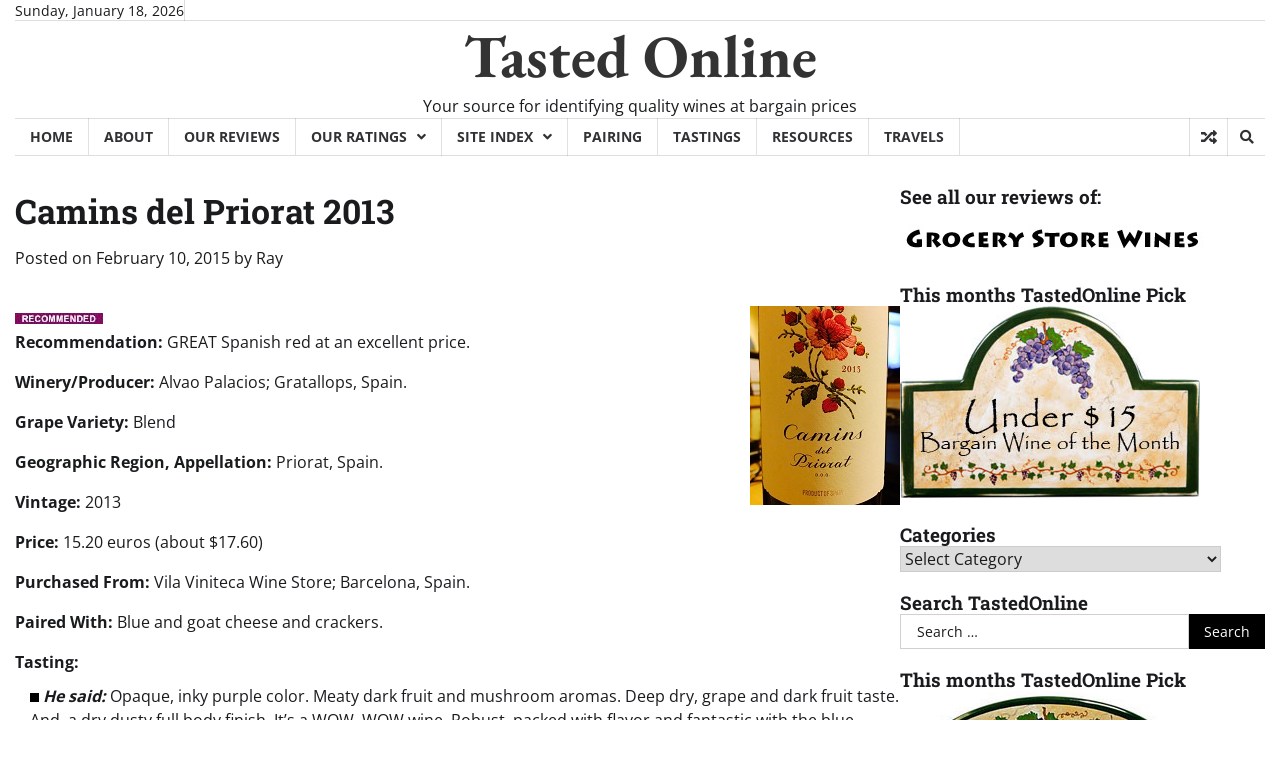

--- FILE ---
content_type: text/html; charset=UTF-8
request_url: http://www.tastedonline.com/red-wines/blend/camins-del-priorat-2013/
body_size: 70394
content:
<!doctype html>
<html lang="en-US">

<head>
	<meta charset="UTF-8">
	<meta name="viewport" content="width=device-width, initial-scale=1">
	<link rel="profile" href="https://gmpg.org/xfn/11">

	<title>Camins del Priorat 2013 &#8211; Tasted Online</title>
<meta name='robots' content='max-image-preview:large' />
<link rel="alternate" type="application/rss+xml" title="Tasted Online &raquo; Feed" href="http://www.tastedonline.com/feed/" />
<link rel="alternate" type="application/rss+xml" title="Tasted Online &raquo; Comments Feed" href="http://www.tastedonline.com/comments/feed/" />
<link rel="alternate" title="oEmbed (JSON)" type="application/json+oembed" href="http://www.tastedonline.com/wp-json/oembed/1.0/embed?url=http%3A%2F%2Fwww.tastedonline.com%2Fred-wines%2Fblend%2Fcamins-del-priorat-2013%2F" />
<link rel="alternate" title="oEmbed (XML)" type="text/xml+oembed" href="http://www.tastedonline.com/wp-json/oembed/1.0/embed?url=http%3A%2F%2Fwww.tastedonline.com%2Fred-wines%2Fblend%2Fcamins-del-priorat-2013%2F&#038;format=xml" />
<style id='wp-img-auto-sizes-contain-inline-css'>
img:is([sizes=auto i],[sizes^="auto," i]){contain-intrinsic-size:3000px 1500px}
/*# sourceURL=wp-img-auto-sizes-contain-inline-css */
</style>
<style id='wp-emoji-styles-inline-css'>

	img.wp-smiley, img.emoji {
		display: inline !important;
		border: none !important;
		box-shadow: none !important;
		height: 1em !important;
		width: 1em !important;
		margin: 0 0.07em !important;
		vertical-align: -0.1em !important;
		background: none !important;
		padding: 0 !important;
	}
/*# sourceURL=wp-emoji-styles-inline-css */
</style>
<style id='wp-block-library-inline-css'>
:root{--wp-block-synced-color:#7a00df;--wp-block-synced-color--rgb:122,0,223;--wp-bound-block-color:var(--wp-block-synced-color);--wp-editor-canvas-background:#ddd;--wp-admin-theme-color:#007cba;--wp-admin-theme-color--rgb:0,124,186;--wp-admin-theme-color-darker-10:#006ba1;--wp-admin-theme-color-darker-10--rgb:0,107,160.5;--wp-admin-theme-color-darker-20:#005a87;--wp-admin-theme-color-darker-20--rgb:0,90,135;--wp-admin-border-width-focus:2px}@media (min-resolution:192dpi){:root{--wp-admin-border-width-focus:1.5px}}.wp-element-button{cursor:pointer}:root .has-very-light-gray-background-color{background-color:#eee}:root .has-very-dark-gray-background-color{background-color:#313131}:root .has-very-light-gray-color{color:#eee}:root .has-very-dark-gray-color{color:#313131}:root .has-vivid-green-cyan-to-vivid-cyan-blue-gradient-background{background:linear-gradient(135deg,#00d084,#0693e3)}:root .has-purple-crush-gradient-background{background:linear-gradient(135deg,#34e2e4,#4721fb 50%,#ab1dfe)}:root .has-hazy-dawn-gradient-background{background:linear-gradient(135deg,#faaca8,#dad0ec)}:root .has-subdued-olive-gradient-background{background:linear-gradient(135deg,#fafae1,#67a671)}:root .has-atomic-cream-gradient-background{background:linear-gradient(135deg,#fdd79a,#004a59)}:root .has-nightshade-gradient-background{background:linear-gradient(135deg,#330968,#31cdcf)}:root .has-midnight-gradient-background{background:linear-gradient(135deg,#020381,#2874fc)}:root{--wp--preset--font-size--normal:16px;--wp--preset--font-size--huge:42px}.has-regular-font-size{font-size:1em}.has-larger-font-size{font-size:2.625em}.has-normal-font-size{font-size:var(--wp--preset--font-size--normal)}.has-huge-font-size{font-size:var(--wp--preset--font-size--huge)}.has-text-align-center{text-align:center}.has-text-align-left{text-align:left}.has-text-align-right{text-align:right}.has-fit-text{white-space:nowrap!important}#end-resizable-editor-section{display:none}.aligncenter{clear:both}.items-justified-left{justify-content:flex-start}.items-justified-center{justify-content:center}.items-justified-right{justify-content:flex-end}.items-justified-space-between{justify-content:space-between}.screen-reader-text{border:0;clip-path:inset(50%);height:1px;margin:-1px;overflow:hidden;padding:0;position:absolute;width:1px;word-wrap:normal!important}.screen-reader-text:focus{background-color:#ddd;clip-path:none;color:#444;display:block;font-size:1em;height:auto;left:5px;line-height:normal;padding:15px 23px 14px;text-decoration:none;top:5px;width:auto;z-index:100000}html :where(.has-border-color){border-style:solid}html :where([style*=border-top-color]){border-top-style:solid}html :where([style*=border-right-color]){border-right-style:solid}html :where([style*=border-bottom-color]){border-bottom-style:solid}html :where([style*=border-left-color]){border-left-style:solid}html :where([style*=border-width]){border-style:solid}html :where([style*=border-top-width]){border-top-style:solid}html :where([style*=border-right-width]){border-right-style:solid}html :where([style*=border-bottom-width]){border-bottom-style:solid}html :where([style*=border-left-width]){border-left-style:solid}html :where(img[class*=wp-image-]){height:auto;max-width:100%}:where(figure){margin:0 0 1em}html :where(.is-position-sticky){--wp-admin--admin-bar--position-offset:var(--wp-admin--admin-bar--height,0px)}@media screen and (max-width:600px){html :where(.is-position-sticky){--wp-admin--admin-bar--position-offset:0px}}

/*# sourceURL=wp-block-library-inline-css */
</style><style id='global-styles-inline-css'>
:root{--wp--preset--aspect-ratio--square: 1;--wp--preset--aspect-ratio--4-3: 4/3;--wp--preset--aspect-ratio--3-4: 3/4;--wp--preset--aspect-ratio--3-2: 3/2;--wp--preset--aspect-ratio--2-3: 2/3;--wp--preset--aspect-ratio--16-9: 16/9;--wp--preset--aspect-ratio--9-16: 9/16;--wp--preset--color--black: #000000;--wp--preset--color--cyan-bluish-gray: #abb8c3;--wp--preset--color--white: #ffffff;--wp--preset--color--pale-pink: #f78da7;--wp--preset--color--vivid-red: #cf2e2e;--wp--preset--color--luminous-vivid-orange: #ff6900;--wp--preset--color--luminous-vivid-amber: #fcb900;--wp--preset--color--light-green-cyan: #7bdcb5;--wp--preset--color--vivid-green-cyan: #00d084;--wp--preset--color--pale-cyan-blue: #8ed1fc;--wp--preset--color--vivid-cyan-blue: #0693e3;--wp--preset--color--vivid-purple: #9b51e0;--wp--preset--gradient--vivid-cyan-blue-to-vivid-purple: linear-gradient(135deg,rgb(6,147,227) 0%,rgb(155,81,224) 100%);--wp--preset--gradient--light-green-cyan-to-vivid-green-cyan: linear-gradient(135deg,rgb(122,220,180) 0%,rgb(0,208,130) 100%);--wp--preset--gradient--luminous-vivid-amber-to-luminous-vivid-orange: linear-gradient(135deg,rgb(252,185,0) 0%,rgb(255,105,0) 100%);--wp--preset--gradient--luminous-vivid-orange-to-vivid-red: linear-gradient(135deg,rgb(255,105,0) 0%,rgb(207,46,46) 100%);--wp--preset--gradient--very-light-gray-to-cyan-bluish-gray: linear-gradient(135deg,rgb(238,238,238) 0%,rgb(169,184,195) 100%);--wp--preset--gradient--cool-to-warm-spectrum: linear-gradient(135deg,rgb(74,234,220) 0%,rgb(151,120,209) 20%,rgb(207,42,186) 40%,rgb(238,44,130) 60%,rgb(251,105,98) 80%,rgb(254,248,76) 100%);--wp--preset--gradient--blush-light-purple: linear-gradient(135deg,rgb(255,206,236) 0%,rgb(152,150,240) 100%);--wp--preset--gradient--blush-bordeaux: linear-gradient(135deg,rgb(254,205,165) 0%,rgb(254,45,45) 50%,rgb(107,0,62) 100%);--wp--preset--gradient--luminous-dusk: linear-gradient(135deg,rgb(255,203,112) 0%,rgb(199,81,192) 50%,rgb(65,88,208) 100%);--wp--preset--gradient--pale-ocean: linear-gradient(135deg,rgb(255,245,203) 0%,rgb(182,227,212) 50%,rgb(51,167,181) 100%);--wp--preset--gradient--electric-grass: linear-gradient(135deg,rgb(202,248,128) 0%,rgb(113,206,126) 100%);--wp--preset--gradient--midnight: linear-gradient(135deg,rgb(2,3,129) 0%,rgb(40,116,252) 100%);--wp--preset--font-size--small: 12px;--wp--preset--font-size--medium: 20px;--wp--preset--font-size--large: 36px;--wp--preset--font-size--x-large: 42px;--wp--preset--font-size--regular: 16px;--wp--preset--font-size--larger: 36px;--wp--preset--font-size--huge: 48px;--wp--preset--spacing--20: 0.44rem;--wp--preset--spacing--30: 0.67rem;--wp--preset--spacing--40: 1rem;--wp--preset--spacing--50: 1.5rem;--wp--preset--spacing--60: 2.25rem;--wp--preset--spacing--70: 3.38rem;--wp--preset--spacing--80: 5.06rem;--wp--preset--shadow--natural: 6px 6px 9px rgba(0, 0, 0, 0.2);--wp--preset--shadow--deep: 12px 12px 50px rgba(0, 0, 0, 0.4);--wp--preset--shadow--sharp: 6px 6px 0px rgba(0, 0, 0, 0.2);--wp--preset--shadow--outlined: 6px 6px 0px -3px rgb(255, 255, 255), 6px 6px rgb(0, 0, 0);--wp--preset--shadow--crisp: 6px 6px 0px rgb(0, 0, 0);}:where(.is-layout-flex){gap: 0.5em;}:where(.is-layout-grid){gap: 0.5em;}body .is-layout-flex{display: flex;}.is-layout-flex{flex-wrap: wrap;align-items: center;}.is-layout-flex > :is(*, div){margin: 0;}body .is-layout-grid{display: grid;}.is-layout-grid > :is(*, div){margin: 0;}:where(.wp-block-columns.is-layout-flex){gap: 2em;}:where(.wp-block-columns.is-layout-grid){gap: 2em;}:where(.wp-block-post-template.is-layout-flex){gap: 1.25em;}:where(.wp-block-post-template.is-layout-grid){gap: 1.25em;}.has-black-color{color: var(--wp--preset--color--black) !important;}.has-cyan-bluish-gray-color{color: var(--wp--preset--color--cyan-bluish-gray) !important;}.has-white-color{color: var(--wp--preset--color--white) !important;}.has-pale-pink-color{color: var(--wp--preset--color--pale-pink) !important;}.has-vivid-red-color{color: var(--wp--preset--color--vivid-red) !important;}.has-luminous-vivid-orange-color{color: var(--wp--preset--color--luminous-vivid-orange) !important;}.has-luminous-vivid-amber-color{color: var(--wp--preset--color--luminous-vivid-amber) !important;}.has-light-green-cyan-color{color: var(--wp--preset--color--light-green-cyan) !important;}.has-vivid-green-cyan-color{color: var(--wp--preset--color--vivid-green-cyan) !important;}.has-pale-cyan-blue-color{color: var(--wp--preset--color--pale-cyan-blue) !important;}.has-vivid-cyan-blue-color{color: var(--wp--preset--color--vivid-cyan-blue) !important;}.has-vivid-purple-color{color: var(--wp--preset--color--vivid-purple) !important;}.has-black-background-color{background-color: var(--wp--preset--color--black) !important;}.has-cyan-bluish-gray-background-color{background-color: var(--wp--preset--color--cyan-bluish-gray) !important;}.has-white-background-color{background-color: var(--wp--preset--color--white) !important;}.has-pale-pink-background-color{background-color: var(--wp--preset--color--pale-pink) !important;}.has-vivid-red-background-color{background-color: var(--wp--preset--color--vivid-red) !important;}.has-luminous-vivid-orange-background-color{background-color: var(--wp--preset--color--luminous-vivid-orange) !important;}.has-luminous-vivid-amber-background-color{background-color: var(--wp--preset--color--luminous-vivid-amber) !important;}.has-light-green-cyan-background-color{background-color: var(--wp--preset--color--light-green-cyan) !important;}.has-vivid-green-cyan-background-color{background-color: var(--wp--preset--color--vivid-green-cyan) !important;}.has-pale-cyan-blue-background-color{background-color: var(--wp--preset--color--pale-cyan-blue) !important;}.has-vivid-cyan-blue-background-color{background-color: var(--wp--preset--color--vivid-cyan-blue) !important;}.has-vivid-purple-background-color{background-color: var(--wp--preset--color--vivid-purple) !important;}.has-black-border-color{border-color: var(--wp--preset--color--black) !important;}.has-cyan-bluish-gray-border-color{border-color: var(--wp--preset--color--cyan-bluish-gray) !important;}.has-white-border-color{border-color: var(--wp--preset--color--white) !important;}.has-pale-pink-border-color{border-color: var(--wp--preset--color--pale-pink) !important;}.has-vivid-red-border-color{border-color: var(--wp--preset--color--vivid-red) !important;}.has-luminous-vivid-orange-border-color{border-color: var(--wp--preset--color--luminous-vivid-orange) !important;}.has-luminous-vivid-amber-border-color{border-color: var(--wp--preset--color--luminous-vivid-amber) !important;}.has-light-green-cyan-border-color{border-color: var(--wp--preset--color--light-green-cyan) !important;}.has-vivid-green-cyan-border-color{border-color: var(--wp--preset--color--vivid-green-cyan) !important;}.has-pale-cyan-blue-border-color{border-color: var(--wp--preset--color--pale-cyan-blue) !important;}.has-vivid-cyan-blue-border-color{border-color: var(--wp--preset--color--vivid-cyan-blue) !important;}.has-vivid-purple-border-color{border-color: var(--wp--preset--color--vivid-purple) !important;}.has-vivid-cyan-blue-to-vivid-purple-gradient-background{background: var(--wp--preset--gradient--vivid-cyan-blue-to-vivid-purple) !important;}.has-light-green-cyan-to-vivid-green-cyan-gradient-background{background: var(--wp--preset--gradient--light-green-cyan-to-vivid-green-cyan) !important;}.has-luminous-vivid-amber-to-luminous-vivid-orange-gradient-background{background: var(--wp--preset--gradient--luminous-vivid-amber-to-luminous-vivid-orange) !important;}.has-luminous-vivid-orange-to-vivid-red-gradient-background{background: var(--wp--preset--gradient--luminous-vivid-orange-to-vivid-red) !important;}.has-very-light-gray-to-cyan-bluish-gray-gradient-background{background: var(--wp--preset--gradient--very-light-gray-to-cyan-bluish-gray) !important;}.has-cool-to-warm-spectrum-gradient-background{background: var(--wp--preset--gradient--cool-to-warm-spectrum) !important;}.has-blush-light-purple-gradient-background{background: var(--wp--preset--gradient--blush-light-purple) !important;}.has-blush-bordeaux-gradient-background{background: var(--wp--preset--gradient--blush-bordeaux) !important;}.has-luminous-dusk-gradient-background{background: var(--wp--preset--gradient--luminous-dusk) !important;}.has-pale-ocean-gradient-background{background: var(--wp--preset--gradient--pale-ocean) !important;}.has-electric-grass-gradient-background{background: var(--wp--preset--gradient--electric-grass) !important;}.has-midnight-gradient-background{background: var(--wp--preset--gradient--midnight) !important;}.has-small-font-size{font-size: var(--wp--preset--font-size--small) !important;}.has-medium-font-size{font-size: var(--wp--preset--font-size--medium) !important;}.has-large-font-size{font-size: var(--wp--preset--font-size--large) !important;}.has-x-large-font-size{font-size: var(--wp--preset--font-size--x-large) !important;}
/*# sourceURL=global-styles-inline-css */
</style>

<style id='classic-theme-styles-inline-css'>
/*! This file is auto-generated */
.wp-block-button__link{color:#fff;background-color:#32373c;border-radius:9999px;box-shadow:none;text-decoration:none;padding:calc(.667em + 2px) calc(1.333em + 2px);font-size:1.125em}.wp-block-file__button{background:#32373c;color:#fff;text-decoration:none}
/*# sourceURL=/wp-includes/css/classic-themes.min.css */
</style>
<link rel='stylesheet' id='ansar-import-css' href='http://www.tastedonline.com/wp-content/plugins/ansar-import/public/css/ansar-import-public.css?ver=1.0.5' media='all' />
<link rel='stylesheet' id='express-news-fonts-css' href='http://www.tastedonline.com/wp-content/fonts/0db4ed234fc1cdccece1aece3a767cb1.css' media='all' />
<link rel='stylesheet' id='express-news-slick-style-css' href='http://www.tastedonline.com/wp-content/themes/express-news/assets/css/slick.min.css?ver=1.8.0' media='all' />
<link rel='stylesheet' id='express-news-fontawesome-style-css' href='http://www.tastedonline.com/wp-content/themes/express-news/assets/css/fontawesome.min.css?ver=1.8.0' media='all' />
<link rel='stylesheet' id='express-news-endless-river-style-css' href='http://www.tastedonline.com/wp-content/themes/express-news/assets/css/endless-river.min.css?ver=1.8.0' media='all' />
<link rel='stylesheet' id='express-news-blocks-style-css' href='http://www.tastedonline.com/wp-content/themes/express-news/assets/css/blocks.min.css?ver=6.9' media='all' />
<link rel='stylesheet' id='express-news-style-css' href='http://www.tastedonline.com/wp-content/themes/express-news/style.css?ver=1.1.4' media='all' />
<script src="http://www.tastedonline.com/wp-includes/js/jquery/jquery.min.js?ver=3.7.1" id="jquery-core-js"></script>
<script src="http://www.tastedonline.com/wp-includes/js/jquery/jquery-migrate.min.js?ver=3.4.1" id="jquery-migrate-js"></script>
<script src="http://www.tastedonline.com/wp-content/plugins/ansar-import/public/js/ansar-import-public.js?ver=1.0.5" id="ansar-import-js"></script>
<link rel="https://api.w.org/" href="http://www.tastedonline.com/wp-json/" /><link rel="alternate" title="JSON" type="application/json" href="http://www.tastedonline.com/wp-json/wp/v2/posts/4359" /><link rel="EditURI" type="application/rsd+xml" title="RSD" href="http://www.tastedonline.com/xmlrpc.php?rsd" />
<meta name="generator" content="WordPress 6.9" />
<link rel="canonical" href="http://www.tastedonline.com/red-wines/blend/camins-del-priorat-2013/" />
<link rel='shortlink' href='http://www.tastedonline.com/?p=4359' />

<style type="text/css" id="breadcrumb-trail-css">.trail-items li:not(:last-child):after {content: "/";}</style>
	<style type="text/css">

		/* Site title */
		.site-title a{
			color: #333333;
		}
		/* End Site title */

		/*Typography CSS*/

		
		
		
		
	/*End Typography CSS*/

</style>

	</head>

<body class="wp-singular post-template-default single single-post postid-4359 single-format-standard wp-embed-responsive wp-theme-express-news right-sidebar section-header-6 light-mode">
		<div id="page" class="site">
		<a class="skip-link screen-reader-text" href="#primary-content">Skip to content</a>

		<div id="loader">
			<div class="loader-container">
				<div id="preloader">
					<div class="pre-loader-7"></div>
				</div>
			</div>
		</div><!-- #loader -->

		<header id="masthead" class="site-header">
										<div class="top-header">
					<div class="theme-wrapper">
						<div class="top-header-wrap">
							<div class="left-side">
								<div class="top-info">
									Sunday, January 18, 2026								</div>
							</div>
							<div class="right-side">
								<div class="top-menu">
																	</div>
								<div class="social-icons">
																	</div>
							</div>
						</div>
					</div>
				</div>
						<div class="middle-header">
								<div class="theme-wrapper">
					<div class="middle-header-wrap  no-header-left-sidebar no-header-right-sidebar" style="background-image: url('')">
												<div class="site-branding">
														<div class="site-identity">
																	<p class="site-title"><a href="http://www.tastedonline.com/" rel="home">Tasted Online</a></p>
																		<p class="site-description">
										Your source for identifying quality wines at bargain prices									</p>
															</div>
													</div><!-- .site-branding -->
											</div>
				</div>
			</div>
			<div class="header-outer-wrapper">
				<div class="adore-header">
					<div class="theme-wrapper">
						<div class="header-wrapper">
							<div class="header-nav-search">
								<div class="header-navigation">
									<nav id="site-navigation" class="main-navigation">
										<button class="menu-toggle" aria-controls="primary-menu" aria-expanded="false">
											<span></span>
											<span></span>
											<span></span>
										</button>
										<div class="menu-menu-2024-container"><ul id="primary-menu" class="menu"><li id="menu-item-129" class="menu-item menu-item-type-custom menu-item-object-custom menu-item-home menu-item-129"><a href="http://www.tastedonline.com">Home</a></li>
<li id="menu-item-130" class="menu-item menu-item-type-post_type menu-item-object-page menu-item-130"><a href="http://www.tastedonline.com/about/">About</a></li>
<li id="menu-item-19133" class="menu-item menu-item-type-post_type menu-item-object-page menu-item-19133"><a href="http://www.tastedonline.com/reviews/">Our Reviews</a></li>
<li id="menu-item-303" class="menu-item menu-item-type-post_type menu-item-object-page menu-item-has-children menu-item-303"><a href="http://www.tastedonline.com/how-we-rate/" title="How we rate the wines">Our Ratings</a>
<ul class="sub-menu">
	<li id="menu-item-307" class="menu-item menu-item-type-post_type menu-item-object-page menu-item-307"><a href="http://www.tastedonline.com/how-we-rate/">How We Rate Wines</a></li>
	<li id="menu-item-304" class="menu-item menu-item-type-custom menu-item-object-custom menu-item-304"><a href="http://www.tastedonline.com/tag/quality-wine-at-a-bargain-price/">Quality wine at a bargain price</a></li>
	<li id="menu-item-305" class="menu-item menu-item-type-custom menu-item-object-custom menu-item-305"><a href="http://www.tastedonline.com/tag/recommended/">Recommended as a buy</a></li>
	<li id="menu-item-306" class="menu-item menu-item-type-custom menu-item-object-custom menu-item-306"><a href="http://www.tastedonline.com/tag/not-recommended/">Not recommended</a></li>
</ul>
</li>
<li id="menu-item-3895" class="menu-item menu-item-type-post_type menu-item-object-page menu-item-has-children menu-item-3895"><a href="http://www.tastedonline.com/site-index/">Site Index</a>
<ul class="sub-menu">
	<li id="menu-item-3874" class="menu-item menu-item-type-post_type menu-item-object-page menu-item-3874"><a href="http://www.tastedonline.com/wine-tasting-results/" title="Tasting Reports">Wine Tasting Reviews</a></li>
	<li id="menu-item-3867" class="menu-item menu-item-type-post_type menu-item-object-page menu-item-3867"><a href="http://www.tastedonline.com/information-and-blog-posts/" title="Blog Posts">Information and Blog Posts</a></li>
</ul>
</li>
<li id="menu-item-1851" class="menu-item menu-item-type-post_type menu-item-object-page menu-item-1851"><a href="http://www.tastedonline.com/wine-pairing/">Pairing</a></li>
<li id="menu-item-649" class="menu-item menu-item-type-post_type menu-item-object-page menu-item-649"><a href="http://www.tastedonline.com/tastings/">Tastings</a></li>
<li id="menu-item-1312" class="menu-item menu-item-type-post_type menu-item-object-page menu-item-1312"><a href="http://www.tastedonline.com/resources/">Resources</a></li>
<li id="menu-item-4270" class="menu-item menu-item-type-post_type menu-item-object-page menu-item-4270"><a href="http://www.tastedonline.com/travels-of-a-wine-blogger/" title="Travels of a wine blogger">Travels</a></li>
</ul></div>									</nav><!-- #site-navigation -->
								</div>
								<div class="header-end">
									<div class="display-random-post">
																						<a href="http://www.tastedonline.com/red-wines/h124casinon-parhaat-kampanjat-juuri-nyt-nain-maksimoit-bonuksesi-ja-voittosih1/" title="View Random Post">
													<i class="fas fa-random"></i>
												</a>
																					</div>
									<div class="navigation-search">
										<div class="navigation-search-wrap">
											<a href="#" title="Search" class="navigation-search-icon">
												<i class="fa fa-search"></i>
											</a>
											<div class="navigation-search-form">
												<form role="search" method="get" class="search-form" action="http://www.tastedonline.com/">
				<label>
					<span class="screen-reader-text">Search for:</span>
					<input type="search" class="search-field" placeholder="Search &hellip;" value="" name="s" />
				</label>
				<input type="submit" class="search-submit" value="Search" />
			</form>											</div>
										</div>
									</div>
								</div>
							</div>
						</div>
					</div>
				</div>
			</div>
		</header><!-- #masthead -->

		<div id="primary-content" class="primary-content">

			
				<div id="content" class="site-content theme-wrapper">
					<div class="theme-wrap">

					
<main id="primary" class="site-main">

	
<article id="post-4359" class="post-4359 post type-post status-publish format-standard hentry category-blend tag-recommend-to-the-newsletter tag-recommended tag-spain tag-world-cruise">
			<header class="entry-header">
			<h1 class="entry-title">Camins del Priorat 2013</h1>		</header><!-- .entry-header -->
					<div class="entry-meta">
				<span class="posted-on">Posted on <a href="http://www.tastedonline.com/red-wines/blend/camins-del-priorat-2013/" rel="bookmark"><time class="entry-date published" datetime="2015-02-10T08:38:35+00:00">February 10, 2015</time><time class="updated" datetime="2015-05-20T16:02:43+00:00">May 20, 2015</time></a></span><span class="byline"> by <span class="author vcard"><a class="url fn n" href="http://www.tastedonline.com/author/chuck/">Ray</a></span></span>			</div><!-- .entry-meta -->
				
	
	<div class="entry-content">
		<p><img decoding="async" align="right" width="150" src="http://www.tastedonline.com/wp-content/uploads/tasted/2015/02/camins del priorat.jpg"><img decoding="async" src="http://www.tastedonline.com/wp-content/uploads/tasted/graphics/recommended.jpg"><br />
<strong>Recommendation:</strong> GREAT Spanish red at an excellent price.</p>
<p><strong>Winery/Producer:</strong> Alvao Palacios; Gratallops, Spain.</p>
<p><strong>Grape Variety:</strong> Blend</p>
<p><strong>Geographic Region, Appellation:</strong> Priorat, Spain.</p>
<p><strong>Vintage:</strong> 2013</p>
<p><strong>Price:</strong> 15.20 euros (about  $17.60)  <span id="more-4359"></span></p>
<p><strong>Purchased From:</strong> Vila Viniteca Wine Store; Barcelona, Spain.</p>
<p><strong>Paired With:</strong> Blue and goat cheese and crackers.</p>
<p><strong>Tasting:</strong></p>
<ul>
<img decoding="async" src="http://www.tastedonline.com/wp-content/uploads/tasted/graphics/bullet.gif"> <em><strong>He said:</strong></em> Opaque, inky purple color.  Meaty dark fruit and mushroom aromas.  Deep dry, grape and dark fruit taste.  And, a dry dusty full body finish. It&#8217;s a WOW, WOW wine. Robust, packed with flavor and fantastic with the blue cheese.  Another outstanding Spanish red form the Vila Viniteca Wine Store in Barcelona.</p>
<p><img decoding="async" src="http://www.tastedonline.com/wp-content/uploads/tasted/graphics/bullet.gif"> <em><strong>She said:</strong></em> With a huge red fruit aroma this wine enchanted me with the first sniff.  It was robust, dry, full bodied and rich in tannins.  Untamed is the word that comes to mind when I want one word to describe it.  It is wine with abandon, a great choice to accompany cheese and bread.</p>
<p><img decoding="async" src="http://www.tastedonline.com/wp-content/uploads/tasted/graphics/bullet.gif"> <em><strong>Comments:</strong></em>  </ul>
<p><b>Alcohol:</b> 14.%</p>
<p><strong>Bar code:</strong> 8 429073 014011</p>
<p><strong>Imported by:</strong> NA</p>
	</div><!-- .entry-content -->
	<footer class="entry-footer">
		<span class="cat-links">Posted in <a href="http://www.tastedonline.com/category/red-wines/blend/" rel="category tag">Blend</a></span><span class="tags-links">Tagged <a href="http://www.tastedonline.com/tag/recommend-to-the-newsletter/" rel="tag">Recommend to the newsletter</a>, <a href="http://www.tastedonline.com/tag/recommended/" rel="tag">Recommended</a>, <a href="http://www.tastedonline.com/tag/spain/" rel="tag">Spain</a>, <a href="http://www.tastedonline.com/tag/world-cruise/" rel="tag">World cruise</a></span>	</footer><!-- .entry-footer -->
</article><!-- #post-4359 -->

	<nav class="navigation post-navigation" aria-label="Posts">
		<h2 class="screen-reader-text">Post navigation</h2>
		<div class="nav-links"><div class="nav-previous"><a href="http://www.tastedonline.com/white-wines/viognier/domaine-les-grands-bois-cotes-du-rhone-viognier-2013-2/" rel="prev"><span class="nav-subtitle">Previous:</span> <span class="nav-title">Domaine Les Grands Bois, Cotes du Rhone Viognier 2013</span></a></div><div class="nav-next"><a href="http://www.tastedonline.com/red-wines/malbec/domaines-barons-de-rothschild-lafite-and-nicolas-catena-aruma-malbec-2013/" rel="next"><span class="nav-subtitle">Next:</span> <span class="nav-title">Domaines Barons De Rothschild (Lafite) and Nicolas Catena, Aruma Malbec 2013</span></a></div></div>
	</nav>				<div class="related-posts">
					<h2>Related Posts</h2>
					<div class="theme-archive-layout grid-layout grid-column-3">
													<article id="post-23965" class="post-23965 post type-post status-publish format-standard hentry category-blend tag-20-01-40-00 tag-3-thumbs-up tag-blend tag-california tag-central-coast tag-recommend-to-the-newsletter tag-recommended tag-syrah-shiraz">
								<div class="post-item post-grid">
									<div class="post-item-image">
																			</div>
									<div class="post-item-content">
										<div class="entry-cat no-bg">
											<ul class="post-categories">
	<li><a href="http://www.tastedonline.com/category/red-wines/blend/" rel="category tag">Blend</a></li></ul>										</div>
										<h2 class="entry-title"><a href="http://www.tastedonline.com/red-wines/blend/clendenen-family-vineyards-au-bon-climat-syrah-viognier-rancho-la-cuna-2015/" rel="bookmark">Clendenen Family Vineyards (Au Bon Climat) Syrah / Viognier Rancho La Cuna 2015</a></h2>										<ul class="entry-meta">
											<li class="post-author"> <a href="http://www.tastedonline.com/author/chuck/">Ray</a></li>
											<li class="post-date"> <span class="far fa-calendar-alt"></span>September 28, 2021</li>
											<li class="post-comment"> <span class="far fa-comment"></span>0</li>
										</ul>
										<div class="post-content">
											<p>Synopsis, Our Opinion: A delightful light Syrah. Producer/Winery: Jim, Isabelle and Knox Clendenen; Clendenen Family Vineyards; Santa Maria, California. Grape Variety: Syrah blend &#8211; 90% [&hellip;]</p>
										</div><!-- post-content -->
									</div>
								</div>
							</article>
														<article id="post-1015" class="post-1015 post type-post status-publish format-standard hentry category-blend tag-20-01-40-00 tag-blend tag-douro tag-portugal tag-recommended">
								<div class="post-item post-grid">
									<div class="post-item-image">
																			</div>
									<div class="post-item-content">
										<div class="entry-cat no-bg">
											<ul class="post-categories">
	<li><a href="http://www.tastedonline.com/category/red-wines/blend/" rel="category tag">Blend</a></li></ul>										</div>
										<h2 class="entry-title"><a href="http://www.tastedonline.com/red-wines/blend/meandro-do-vale-meao-2008/" rel="bookmark">Meandro Do Vale Meao 2008</a></h2>										<ul class="entry-meta">
											<li class="post-author"> <a href="http://www.tastedonline.com/author/chuck/">Ray</a></li>
											<li class="post-date"> <span class="far fa-calendar-alt"></span>May 7, 2013</li>
											<li class="post-comment"> <span class="far fa-comment"></span>0</li>
										</ul>
										<div class="post-content">
											<p>Recommendation: Recommended as a buy. Winery/Producer: F. Quinta do Vale Meao, Portugal. Grape Variety:Blend: Touriga Franca 35%, Touriga National25%, Tinta Roriz 25%, Sonusao 5%, Tinta [&hellip;]</p>
										</div><!-- post-content -->
									</div>
								</div>
							</article>
														<article id="post-8633" class="post-8633 post type-post status-publish format-standard hentry category-blend tag-10-01-20-00 tag-blend tag-california tag-central-coast tag-malbec tag-petit-verdot tag-recommend-to-the-newsletter tag-recommended tag-syrah-shiraz">
								<div class="post-item post-grid">
									<div class="post-item-image">
																			</div>
									<div class="post-item-content">
										<div class="entry-cat no-bg">
											<ul class="post-categories">
	<li><a href="http://www.tastedonline.com/category/red-wines/blend/" rel="category tag">Blend</a></li></ul>										</div>
										<h2 class="entry-title"><a href="http://www.tastedonline.com/red-wines/blend/ancient-peaks-renegade-paso-robles-santa-margarita-ranch-2014/" rel="bookmark">Ancient Peaks Renegade Paso Robles Santa Margarita Ranch 2014</a></h2>										<ul class="entry-meta">
											<li class="post-author"> <a href="http://www.tastedonline.com/author/chuck/">Ray</a></li>
											<li class="post-date"> <span class="far fa-calendar-alt"></span>February 3, 2017</li>
											<li class="post-comment"> <span class="far fa-comment"></span>0</li>
										</ul>
										<div class="post-content">
											<p>Recommendation: Excellent BIG and BOLD California Syrah blend at a VERY good price. Winery/Producer: Ancient Peaks Winery, Creston, California. Grape Variety: Syrah blend: 80% Syrah, [&hellip;]</p>
										</div><!-- post-content -->
									</div>
								</div>
							</article>
												</div>
				</div>
				
	</main><!-- #main -->

	
<aside id="secondary" class="widget-area">
	<section id="text-12" class="widget widget_text"><h2 class="widget-title">See all our reviews of:</h2>			<div class="textwidget"><p><a href="http://www.tastedonline.com/tag/grocery-store-wines/"><img decoding="async" src="http://www.tastedonline.com/wp-content/uploads/tasted/graphics/grocery store wines.jpg"></a></p>
</div>
		</section><section id="text-7" class="widget widget_text"><h2 class="widget-title">This months TastedOnline Pick</h2>			<div class="textwidget"><a href="http://www.tastedonline.com/white-wines/blend-white-wines/la-vieille-ferme-recolte-blanc-2019/"><img src="http://www.tastedonline.com/wp-content/uploads/tasted/graphics/under$15.jpg"></a></div>
		</section><section id="categories-3" class="widget widget_categories"><h2 class="widget-title">Categories</h2><form action="http://www.tastedonline.com" method="get"><label class="screen-reader-text" for="cat">Categories</label><select  name='cat' id='cat' class='postform'>
	<option value='-1'>Select Category</option>
	<option class="level-0" value="308">Best Wine Selections</option>
	<option class="level-0" value="173">Book Reviews</option>
	<option class="level-0" value="1249">Calvados</option>
	<option class="level-0" value="43">Champagne</option>
	<option class="level-1" value="46">&nbsp;&nbsp;&nbsp;Almond Flavored</option>
	<option class="level-0" value="768">Comparison wine tasting</option>
	<option class="level-0" value="1258">Dessert wine</option>
	<option class="level-1" value="1259">&nbsp;&nbsp;&nbsp;Boal Madeira</option>
	<option class="level-0" value="740">Fortified Wines</option>
	<option class="level-1" value="741">&nbsp;&nbsp;&nbsp;Blend</option>
	<option class="level-1" value="899">&nbsp;&nbsp;&nbsp;Grenache</option>
	<option class="level-1" value="1261">&nbsp;&nbsp;&nbsp;Palomino Fino</option>
	<option class="level-1" value="577">&nbsp;&nbsp;&nbsp;Petite Sirah</option>
	<option class="level-0" value="1143">Hard Cider</option>
	<option class="level-0" value="4">Miscellaneous</option>
	<option class="level-0" value="229">Noteworthy Restaurants and Wine Bars</option>
	<option class="level-0" value="440">Pignoletto</option>
	<option class="level-0" value="515">Prosecco</option>
	<option class="level-0" value="15">Red Wines</option>
	<option class="level-1" value="1364">&nbsp;&nbsp;&nbsp;Aglianico</option>
	<option class="level-1" value="1344">&nbsp;&nbsp;&nbsp;Baga</option>
	<option class="level-1" value="180">&nbsp;&nbsp;&nbsp;Barbera</option>
	<option class="level-1" value="245">&nbsp;&nbsp;&nbsp;Barchetto</option>
	<option class="level-1" value="404">&nbsp;&nbsp;&nbsp;Blaufränkisch</option>
	<option class="level-1" value="37">&nbsp;&nbsp;&nbsp;Blend</option>
	<option class="level-2" value="1371">&nbsp;&nbsp;&nbsp;&nbsp;&nbsp;&nbsp;Bordeaux</option>
	<option class="level-2" value="159">&nbsp;&nbsp;&nbsp;&nbsp;&nbsp;&nbsp;Rosé</option>
	<option class="level-3" value="430">&nbsp;&nbsp;&nbsp;&nbsp;&nbsp;&nbsp;&nbsp;&nbsp;&nbsp;Blend</option>
	<option class="level-1" value="858">&nbsp;&nbsp;&nbsp;Bobal</option>
	<option class="level-1" value="1101">&nbsp;&nbsp;&nbsp;Borgogna Nera</option>
	<option class="level-1" value="242">&nbsp;&nbsp;&nbsp;Cabernet Franc</option>
	<option class="level-1" value="27">&nbsp;&nbsp;&nbsp;Cabernet Sauvignon</option>
	<option class="level-1" value="350">&nbsp;&nbsp;&nbsp;Canaiolo nero</option>
	<option class="level-1" value="247">&nbsp;&nbsp;&nbsp;Carignan</option>
	<option class="level-1" value="408">&nbsp;&nbsp;&nbsp;Carmènère</option>
	<option class="level-1" value="33">&nbsp;&nbsp;&nbsp;Chianti</option>
	<option class="level-1" value="1160">&nbsp;&nbsp;&nbsp;Ciliegiolo</option>
	<option class="level-1" value="1361">&nbsp;&nbsp;&nbsp;Cinsault</option>
	<option class="level-1" value="1315">&nbsp;&nbsp;&nbsp;Counoise</option>
	<option class="level-1" value="119">&nbsp;&nbsp;&nbsp;Dolcetto</option>
	<option class="level-1" value="348">&nbsp;&nbsp;&nbsp;Fer servadou</option>
	<option class="level-1" value="783">&nbsp;&nbsp;&nbsp;Frappato</option>
	<option class="level-1" value="559">&nbsp;&nbsp;&nbsp;Freisa</option>
	<option class="level-1" value="164">&nbsp;&nbsp;&nbsp;Gamay</option>
	<option class="level-1" value="1110">&nbsp;&nbsp;&nbsp;Grechetto</option>
	<option class="level-1" value="148">&nbsp;&nbsp;&nbsp;Grenache</option>
	<option class="level-1" value="417">&nbsp;&nbsp;&nbsp;Grignolino</option>
	<option class="level-1" value="1338">&nbsp;&nbsp;&nbsp;Hondarrabi Beltza</option>
	<option class="level-1" value="1148">&nbsp;&nbsp;&nbsp;Lagrein</option>
	<option class="level-1" value="427">&nbsp;&nbsp;&nbsp;Lambrusco</option>
	<option class="level-1" value="1267">&nbsp;&nbsp;&nbsp;Listan Negro</option>
	<option class="level-1" value="1121">&nbsp;&nbsp;&nbsp;Listan Prieto</option>
	<option class="level-1" value="279">&nbsp;&nbsp;&nbsp;Madeira</option>
	<option class="level-1" value="235">&nbsp;&nbsp;&nbsp;Malbec</option>
	<option class="level-1" value="385">&nbsp;&nbsp;&nbsp;Malvasia</option>
	<option class="level-1" value="564">&nbsp;&nbsp;&nbsp;Marzemino</option>
	<option class="level-1" value="1135">&nbsp;&nbsp;&nbsp;Mencia</option>
	<option class="level-1" value="22">&nbsp;&nbsp;&nbsp;Merlot</option>
	<option class="level-1" value="1197">&nbsp;&nbsp;&nbsp;Mission</option>
	<option class="level-1" value="1336">&nbsp;&nbsp;&nbsp;Mondeuse</option>
	<option class="level-1" value="344">&nbsp;&nbsp;&nbsp;Monica</option>
	<option class="level-1" value="423">&nbsp;&nbsp;&nbsp;Montepulciano</option>
	<option class="level-1" value="136">&nbsp;&nbsp;&nbsp;Moscatel</option>
	<option class="level-1" value="326">&nbsp;&nbsp;&nbsp;Mourvedre</option>
	<option class="level-1" value="135">&nbsp;&nbsp;&nbsp;Muscat</option>
	<option class="level-1" value="207">&nbsp;&nbsp;&nbsp;Nebbiolo</option>
	<option class="level-1" value="902">&nbsp;&nbsp;&nbsp;Negrette</option>
	<option class="level-1" value="161">&nbsp;&nbsp;&nbsp;Negroamaro</option>
	<option class="level-1" value="883">&nbsp;&nbsp;&nbsp;Nerello Mascalese</option>
	<option class="level-1" value="260">&nbsp;&nbsp;&nbsp;Nero D&#8217;Avola</option>
	<option class="level-1" value="302">&nbsp;&nbsp;&nbsp;Petit Verdot</option>
	<option class="level-1" value="949">&nbsp;&nbsp;&nbsp;Petite Sirah (Durif)</option>
	<option class="level-1" value="938">&nbsp;&nbsp;&nbsp;Petite Syrah</option>
	<option class="level-1" value="395">&nbsp;&nbsp;&nbsp;Piccoila Nera</option>
	<option class="level-1" value="1145">&nbsp;&nbsp;&nbsp;Piedirosso</option>
	<option class="level-1" value="892">&nbsp;&nbsp;&nbsp;Pignatello</option>
	<option class="level-1" value="1317">&nbsp;&nbsp;&nbsp;Pineau d&#8217;Aunis</option>
	<option class="level-1" value="16">&nbsp;&nbsp;&nbsp;Pinot Noir</option>
	<option class="level-1" value="1305">&nbsp;&nbsp;&nbsp;Poulsard</option>
	<option class="level-1" value="1358">&nbsp;&nbsp;&nbsp;Prieto Picudo</option>
	<option class="level-1" value="363">&nbsp;&nbsp;&nbsp;Primitivo</option>
	<option class="level-1" value="188">&nbsp;&nbsp;&nbsp;Refosco</option>
	<option class="level-1" value="1293">&nbsp;&nbsp;&nbsp;Rossese</option>
	<option class="level-1" value="886">&nbsp;&nbsp;&nbsp;Ruchè</option>
	<option class="level-1" value="683">&nbsp;&nbsp;&nbsp;Sagrantino</option>
	<option class="level-1" value="113">&nbsp;&nbsp;&nbsp;Sangiovese</option>
	<option class="level-1" value="1241">&nbsp;&nbsp;&nbsp;Schiava</option>
	<option class="level-1" value="1176">&nbsp;&nbsp;&nbsp;Schioppettino</option>
	<option class="level-1" value="448">&nbsp;&nbsp;&nbsp;Sciaccarellu</option>
	<option class="level-1" value="554">&nbsp;&nbsp;&nbsp;St. Laurent</option>
	<option class="level-1" value="63">&nbsp;&nbsp;&nbsp;Syrah (Shiraz)</option>
	<option class="level-1" value="513">&nbsp;&nbsp;&nbsp;Tannat</option>
	<option class="level-1" value="1206">&nbsp;&nbsp;&nbsp;Tazzelenghe</option>
	<option class="level-1" value="83">&nbsp;&nbsp;&nbsp;Tempranillo (Tinto fino)</option>
	<option class="level-1" value="1333">&nbsp;&nbsp;&nbsp;Teran</option>
	<option class="level-1" value="521">&nbsp;&nbsp;&nbsp;Teroldego</option>
	<option class="level-1" value="1347">&nbsp;&nbsp;&nbsp;Tibouren</option>
	<option class="level-1" value="474">&nbsp;&nbsp;&nbsp;Tinta De Toro</option>
	<option class="level-1" value="435">&nbsp;&nbsp;&nbsp;Tinta Negra</option>
	<option class="level-1" value="286">&nbsp;&nbsp;&nbsp;Touriga</option>
	<option class="level-1" value="567">&nbsp;&nbsp;&nbsp;Trepat</option>
	<option class="level-1" value="1362">&nbsp;&nbsp;&nbsp;Trousseau</option>
	<option class="level-1" value="26">&nbsp;&nbsp;&nbsp;Valdiguie</option>
	<option class="level-1" value="237">&nbsp;&nbsp;&nbsp;Xinomavro</option>
	<option class="level-1" value="30">&nbsp;&nbsp;&nbsp;Zinfandel</option>
	<option class="level-1" value="403">&nbsp;&nbsp;&nbsp;Zweigelt</option>
	<option class="level-0" value="1203">Restaurant review</option>
	<option class="level-0" value="431">Rosé Wine</option>
	<option class="level-1" value="433">&nbsp;&nbsp;&nbsp;Blend</option>
	<option class="level-1" value="669">&nbsp;&nbsp;&nbsp;Cabernet Franc</option>
	<option class="level-1" value="434">&nbsp;&nbsp;&nbsp;Canaiolo nero</option>
	<option class="level-1" value="249">&nbsp;&nbsp;&nbsp;Cinsault</option>
	<option class="level-1" value="553">&nbsp;&nbsp;&nbsp;Gamay</option>
	<option class="level-1" value="1235">&nbsp;&nbsp;&nbsp;Grenache Gris</option>
	<option class="level-1" value="635">&nbsp;&nbsp;&nbsp;Malbec</option>
	<option class="level-1" value="605">&nbsp;&nbsp;&nbsp;Merlot</option>
	<option class="level-1" value="1304">&nbsp;&nbsp;&nbsp;Montepulciano</option>
	<option class="level-1" value="1355">&nbsp;&nbsp;&nbsp;Mourvedre</option>
	<option class="level-1" value="1262">&nbsp;&nbsp;&nbsp;Nebbiolo</option>
	<option class="level-1" value="432">&nbsp;&nbsp;&nbsp;Pinot Noir</option>
	<option class="level-1" value="854">&nbsp;&nbsp;&nbsp;Sangiovese</option>
	<option class="level-1" value="91">&nbsp;&nbsp;&nbsp;Syrah</option>
	<option class="level-0" value="412">Sparkling Wine</option>
	<option class="level-1" value="1335">&nbsp;&nbsp;&nbsp;Blend</option>
	<option class="level-1" value="1296">&nbsp;&nbsp;&nbsp;Cabernet Franc</option>
	<option class="level-1" value="413">&nbsp;&nbsp;&nbsp;Champagne</option>
	<option class="level-1" value="1230">&nbsp;&nbsp;&nbsp;Chenin Blanc</option>
	<option class="level-1" value="415">&nbsp;&nbsp;&nbsp;Domestic</option>
	<option class="level-1" value="1289">&nbsp;&nbsp;&nbsp;Fernao Pires</option>
	<option class="level-1" value="1171">&nbsp;&nbsp;&nbsp;Jacquère</option>
	<option class="level-1" value="540">&nbsp;&nbsp;&nbsp;Moscato bianco</option>
	<option class="level-1" value="426">&nbsp;&nbsp;&nbsp;Pinot Noir</option>
	<option class="level-1" value="517">&nbsp;&nbsp;&nbsp;Prosecco</option>
	<option class="level-1" value="469">&nbsp;&nbsp;&nbsp;Rosè</option>
	<option class="level-1" value="494">&nbsp;&nbsp;&nbsp;Spumante</option>
	<option class="level-0" value="493">Spumante</option>
	<option class="level-0" value="476">Suggestions for buying wine</option>
	<option class="level-0" value="1277">Travels</option>
	<option class="level-0" value="14">White Wines</option>
	<option class="level-1" value="84">&nbsp;&nbsp;&nbsp;Airen</option>
	<option class="level-1" value="472">&nbsp;&nbsp;&nbsp;Albarino</option>
	<option class="level-1" value="220">&nbsp;&nbsp;&nbsp;Aligote</option>
	<option class="level-1" value="1150">&nbsp;&nbsp;&nbsp;Altesse</option>
	<option class="level-1" value="475">&nbsp;&nbsp;&nbsp;Arneis</option>
	<option class="level-1" value="573">&nbsp;&nbsp;&nbsp;Assyrtiko</option>
	<option class="level-1" value="1300">&nbsp;&nbsp;&nbsp;Bianchetta</option>
	<option class="level-1" value="88">&nbsp;&nbsp;&nbsp;Blend</option>
	<option class="level-1" value="481">&nbsp;&nbsp;&nbsp;Boal</option>
	<option class="level-1" value="380">&nbsp;&nbsp;&nbsp;Carmènère</option>
	<option class="level-1" value="1281">&nbsp;&nbsp;&nbsp;Carricante</option>
	<option class="level-1" value="236">&nbsp;&nbsp;&nbsp;Champagne</option>
	<option class="level-1" value="5">&nbsp;&nbsp;&nbsp;Chardonnay</option>
	<option class="level-1" value="104">&nbsp;&nbsp;&nbsp;Chardonnay (not oaked)</option>
	<option class="level-1" value="105">&nbsp;&nbsp;&nbsp;Chenin Blanc</option>
	<option class="level-1" value="989">&nbsp;&nbsp;&nbsp;Clairette Blanche</option>
	<option class="level-1" value="336">&nbsp;&nbsp;&nbsp;Cortese</option>
	<option class="level-1" value="1246">&nbsp;&nbsp;&nbsp;Erbaluce</option>
	<option class="level-1" value="867">&nbsp;&nbsp;&nbsp;Falanghina</option>
	<option class="level-1" value="184">&nbsp;&nbsp;&nbsp;Favorita</option>
	<option class="level-1" value="572">&nbsp;&nbsp;&nbsp;Fiano</option>
	<option class="level-1" value="551">&nbsp;&nbsp;&nbsp;Folle Blanche</option>
	<option class="level-1" value="770">&nbsp;&nbsp;&nbsp;Friulano</option>
	<option class="level-1" value="1105">&nbsp;&nbsp;&nbsp;Furmint</option>
	<option class="level-1" value="321">&nbsp;&nbsp;&nbsp;Garganega</option>
	<option class="level-1" value="29">&nbsp;&nbsp;&nbsp;Gewurztraminer</option>
	<option class="level-1" value="1114">&nbsp;&nbsp;&nbsp;Greco</option>
	<option class="level-1" value="407">&nbsp;&nbsp;&nbsp;Grenache Blanc</option>
	<option class="level-1" value="556">&nbsp;&nbsp;&nbsp;Grillo</option>
	<option class="level-1" value="547">&nbsp;&nbsp;&nbsp;Gros Manseng</option>
	<option class="level-1" value="357">&nbsp;&nbsp;&nbsp;Gruner Veltliner</option>
	<option class="level-1" value="591">&nbsp;&nbsp;&nbsp;Indigenous varieties</option>
	<option class="level-1" value="370">&nbsp;&nbsp;&nbsp;Inzolia</option>
	<option class="level-1" value="671">&nbsp;&nbsp;&nbsp;Jacquere</option>
	<option class="level-1" value="1312">&nbsp;&nbsp;&nbsp;Listan Blanco</option>
	<option class="level-1" value="1153">&nbsp;&nbsp;&nbsp;Loureiro</option>
	<option class="level-1" value="1320">&nbsp;&nbsp;&nbsp;Lumassina</option>
	<option class="level-1" value="777">&nbsp;&nbsp;&nbsp;Macabeo (Viura)</option>
	<option class="level-1" value="1130">&nbsp;&nbsp;&nbsp;Malvasia</option>
	<option class="level-1" value="1233">&nbsp;&nbsp;&nbsp;Manzoni Bianco</option>
	<option class="level-1" value="1248">&nbsp;&nbsp;&nbsp;Marsanne</option>
	<option class="level-1" value="760">&nbsp;&nbsp;&nbsp;Mauzac</option>
	<option class="level-1" value="650">&nbsp;&nbsp;&nbsp;Melon de Bourgogne</option>
	<option class="level-1" value="262">&nbsp;&nbsp;&nbsp;Muscadet</option>
	<option class="level-1" value="926">&nbsp;&nbsp;&nbsp;Muscat</option>
	<option class="level-1" value="707">&nbsp;&nbsp;&nbsp;Palomino</option>
	<option class="level-1" value="704">&nbsp;&nbsp;&nbsp;Pedro Ximenez</option>
	<option class="level-1" value="1221">&nbsp;&nbsp;&nbsp;Petite Arvine</option>
	<option class="level-1" value="473">&nbsp;&nbsp;&nbsp;Picpoul De Pinet</option>
	<option class="level-1" value="555">&nbsp;&nbsp;&nbsp;Pignoletto</option>
	<option class="level-1" value="171">&nbsp;&nbsp;&nbsp;Pinot Bianco</option>
	<option class="level-1" value="42">&nbsp;&nbsp;&nbsp;Pinot Grigio</option>
	<option class="level-1" value="80">&nbsp;&nbsp;&nbsp;Pinot Gris</option>
	<option class="level-1" value="369">&nbsp;&nbsp;&nbsp;Pinot Noir</option>
	<option class="level-1" value="522">&nbsp;&nbsp;&nbsp;Prié Blanc</option>
	<option class="level-1" value="1285">&nbsp;&nbsp;&nbsp;Raffiat de Moncade</option>
	<option class="level-1" value="836">&nbsp;&nbsp;&nbsp;Ribolla Gialla</option>
	<option class="level-1" value="32">&nbsp;&nbsp;&nbsp;Riesling</option>
	<option class="level-1" value="406">&nbsp;&nbsp;&nbsp;Roussanne</option>
	<option class="level-1" value="828">&nbsp;&nbsp;&nbsp;Sake</option>
	<option class="level-1" value="39">&nbsp;&nbsp;&nbsp;Sauvignon Blanc</option>
	<option class="level-1" value="1295">&nbsp;&nbsp;&nbsp;Savagnin</option>
	<option class="level-1" value="1195">&nbsp;&nbsp;&nbsp;Scheurebe</option>
	<option class="level-1" value="387">&nbsp;&nbsp;&nbsp;Semillon</option>
	<option class="level-1" value="1216">&nbsp;&nbsp;&nbsp;Silvaner</option>
	<option class="level-1" value="320">&nbsp;&nbsp;&nbsp;Soave</option>
	<option class="level-1" value="1238">&nbsp;&nbsp;&nbsp;Timorasso</option>
	<option class="level-1" value="273">&nbsp;&nbsp;&nbsp;Trebbiano</option>
	<option class="level-1" value="1244">&nbsp;&nbsp;&nbsp;Turbiana</option>
	<option class="level-1" value="1138">&nbsp;&nbsp;&nbsp;Verdeca</option>
	<option class="level-1" value="340">&nbsp;&nbsp;&nbsp;Verdejo</option>
	<option class="level-1" value="329">&nbsp;&nbsp;&nbsp;Verdelho</option>
	<option class="level-1" value="293">&nbsp;&nbsp;&nbsp;Verdicchio</option>
	<option class="level-1" value="354">&nbsp;&nbsp;&nbsp;Vermentino</option>
	<option class="level-1" value="162">&nbsp;&nbsp;&nbsp;Vernaccia</option>
	<option class="level-1" value="420">&nbsp;&nbsp;&nbsp;Viognier</option>
	<option class="level-1" value="351">&nbsp;&nbsp;&nbsp;Viura</option>
	<option class="level-1" value="1224">&nbsp;&nbsp;&nbsp;Zibibbo</option>
	<option class="level-1" value="1264">&nbsp;&nbsp;&nbsp;Zinfandel</option>
	<option class="level-0" value="253">Wine Descriptions</option>
	<option class="level-0" value="194">Wine Pairing</option>
	<option class="level-0" value="1187">Wine Pairing Recipes</option>
	<option class="level-0" value="109">Wine Tasting</option>
	<option class="level-0" value="174">Wine Terms</option>
</select>
</form><script>
( ( dropdownId ) => {
	const dropdown = document.getElementById( dropdownId );
	function onSelectChange() {
		setTimeout( () => {
			if ( 'escape' === dropdown.dataset.lastkey ) {
				return;
			}
			if ( dropdown.value && parseInt( dropdown.value ) > 0 && dropdown instanceof HTMLSelectElement ) {
				dropdown.parentElement.submit();
			}
		}, 250 );
	}
	function onKeyUp( event ) {
		if ( 'Escape' === event.key ) {
			dropdown.dataset.lastkey = 'escape';
		} else {
			delete dropdown.dataset.lastkey;
		}
	}
	function onClick() {
		delete dropdown.dataset.lastkey;
	}
	dropdown.addEventListener( 'keyup', onKeyUp );
	dropdown.addEventListener( 'click', onClick );
	dropdown.addEventListener( 'change', onSelectChange );
})( "cat" );

//# sourceURL=WP_Widget_Categories%3A%3Awidget
</script>
</section><section id="search-4" class="widget widget_search"><h2 class="widget-title">Search TastedOnline</h2><form role="search" method="get" class="search-form" action="http://www.tastedonline.com/">
				<label>
					<span class="screen-reader-text">Search for:</span>
					<input type="search" class="search-field" placeholder="Search &hellip;" value="" name="s" />
				</label>
				<input type="submit" class="search-submit" value="Search" />
			</form></section><section id="text-9" class="widget widget_text"><h2 class="widget-title">This months TastedOnline Pick</h2>			<div class="textwidget"><a href="http://www.tastedonline.com/white-wines/albarino/raul-perez-rias-baixas-atalier-a-cruz-das-animas-2019/"><img src="http://www.tastedonline.com/wp-content/uploads/tasted/graphics/best quality.jpg"></a></div>
		</section><section id="text-11" class="widget widget_text"><h2 class="widget-title">Most popular posts</h2>			<div class="textwidget"><p><a href="http://www.tastedonline.com/white-wines/chardonnay/the-best-chardonnay-under-3-00-a-comparison-tasting/">The Best Chardonnay Under $3.00: A Comparison tasting</a></p>
<p><a href="http://www.tastedonline.com/red-wines/merlot/blind-tasting-two-box-wines-black-box-merlot-and-peter-vella-merlot/">Blind Tasting Two Box Wines Black Box Merlot and Peter Vella Merlot</a></p>
<p><a href="http://www.tastedonline.com/sparkling-wine/pol-acker-blanc-de-blancs-brut-sparkling-wine/">Pol Adker Blanc de Blancs Brut Sparkling Wine</a></p>
<p><a href="http://www.tastedonline.com/white-wines/chardonnay/the-best-cheap-chardonnay-purchased-from-walmart/">The BEST cheap Chardonnay purchased from Walmart</a></p>
<p><a href="http://www.tastedonline.com/red-wines/sangiovese/dellatorri-chianti-riserva-2015/">Dellatorri Chianti Riserva 2015</a></p>
<p><a href="http://www.tastedonline.com/white-wines/sake/ryujin-kakushi-ginjo-namazume-genshu-dragon-god-sake-2016/">Ryujin Kakushi Ginjo, Namazume Genshu, “Dragon God” Sake 2016</a></p>
<p><a href="http://www.tastedonline.com/wine-tasting/blind-tasting-apothic-red-menage-a-tros-california-red-and-cupcake-red-velvet/">Blind Tasting: Apothic Red, Menage a Tros California Red and Cupcake Red Velvet</a></p>
<p><a href="http://www.tastedonline.com/red-wines/blend/blind-tasting-joseph-phelps-insignia-2010-and-opus-one-2010/">Blind Tasting Joseph Phelps Insignia 2010 and Opus One 2010</a></p>
<p><a href="http://www.tastedonline.com/red-wines/blend/gulp-hablo-parra-jimenez-red-blend-2017/">Gulp Hablo Parra Jimenez Red Blend 2017</a></p>
<p><a href="http://www.tastedonline.com/red-wines/dolcetto/barisel-monferrato-dolcetto-2016/">Barisel Monferrato Dolcetto 2016</a></p>
<p><a href="http://www.tastedonline.com/best-wine-selections/the-best-grocery-store-wines/">The best grocery store wines</a><strong></strong><strong></strong><strong></strong></p>
</div>
		</section><section id="archives-4" class="widget widget_archive"><h2 class="widget-title">Wines by month tasted</h2>		<label class="screen-reader-text" for="archives-dropdown-4">Wines by month tasted</label>
		<select id="archives-dropdown-4" name="archive-dropdown">
			
			<option value="">Select Month</option>
				<option value='http://www.tastedonline.com/2025/12/'> December 2025 </option>
	<option value='http://www.tastedonline.com/2025/09/'> September 2025 </option>
	<option value='http://www.tastedonline.com/2025/08/'> August 2025 </option>
	<option value='http://www.tastedonline.com/2025/07/'> July 2025 </option>
	<option value='http://www.tastedonline.com/2025/06/'> June 2025 </option>
	<option value='http://www.tastedonline.com/2025/05/'> May 2025 </option>
	<option value='http://www.tastedonline.com/2025/04/'> April 2025 </option>
	<option value='http://www.tastedonline.com/2025/03/'> March 2025 </option>
	<option value='http://www.tastedonline.com/2025/02/'> February 2025 </option>
	<option value='http://www.tastedonline.com/2025/01/'> January 2025 </option>
	<option value='http://www.tastedonline.com/2024/12/'> December 2024 </option>
	<option value='http://www.tastedonline.com/2024/11/'> November 2024 </option>
	<option value='http://www.tastedonline.com/2024/10/'> October 2024 </option>
	<option value='http://www.tastedonline.com/2024/09/'> September 2024 </option>
	<option value='http://www.tastedonline.com/2024/08/'> August 2024 </option>
	<option value='http://www.tastedonline.com/2024/07/'> July 2024 </option>
	<option value='http://www.tastedonline.com/2024/06/'> June 2024 </option>
	<option value='http://www.tastedonline.com/2024/05/'> May 2024 </option>
	<option value='http://www.tastedonline.com/2023/08/'> August 2023 </option>
	<option value='http://www.tastedonline.com/2023/07/'> July 2023 </option>
	<option value='http://www.tastedonline.com/2023/06/'> June 2023 </option>
	<option value='http://www.tastedonline.com/2023/05/'> May 2023 </option>
	<option value='http://www.tastedonline.com/2022/05/'> May 2022 </option>
	<option value='http://www.tastedonline.com/2022/03/'> March 2022 </option>
	<option value='http://www.tastedonline.com/2022/02/'> February 2022 </option>
	<option value='http://www.tastedonline.com/2022/01/'> January 2022 </option>
	<option value='http://www.tastedonline.com/2021/12/'> December 2021 </option>
	<option value='http://www.tastedonline.com/2021/11/'> November 2021 </option>
	<option value='http://www.tastedonline.com/2021/10/'> October 2021 </option>
	<option value='http://www.tastedonline.com/2021/09/'> September 2021 </option>
	<option value='http://www.tastedonline.com/2021/08/'> August 2021 </option>
	<option value='http://www.tastedonline.com/2021/07/'> July 2021 </option>
	<option value='http://www.tastedonline.com/2021/06/'> June 2021 </option>
	<option value='http://www.tastedonline.com/2021/05/'> May 2021 </option>
	<option value='http://www.tastedonline.com/2021/04/'> April 2021 </option>
	<option value='http://www.tastedonline.com/2021/03/'> March 2021 </option>
	<option value='http://www.tastedonline.com/2021/02/'> February 2021 </option>
	<option value='http://www.tastedonline.com/2021/01/'> January 2021 </option>
	<option value='http://www.tastedonline.com/2020/12/'> December 2020 </option>
	<option value='http://www.tastedonline.com/2020/11/'> November 2020 </option>
	<option value='http://www.tastedonline.com/2020/10/'> October 2020 </option>
	<option value='http://www.tastedonline.com/2020/09/'> September 2020 </option>
	<option value='http://www.tastedonline.com/2020/08/'> August 2020 </option>
	<option value='http://www.tastedonline.com/2020/07/'> July 2020 </option>
	<option value='http://www.tastedonline.com/2020/06/'> June 2020 </option>
	<option value='http://www.tastedonline.com/2020/05/'> May 2020 </option>
	<option value='http://www.tastedonline.com/2020/04/'> April 2020 </option>
	<option value='http://www.tastedonline.com/2020/03/'> March 2020 </option>
	<option value='http://www.tastedonline.com/2020/02/'> February 2020 </option>
	<option value='http://www.tastedonline.com/2020/01/'> January 2020 </option>
	<option value='http://www.tastedonline.com/2019/12/'> December 2019 </option>
	<option value='http://www.tastedonline.com/2019/11/'> November 2019 </option>
	<option value='http://www.tastedonline.com/2019/10/'> October 2019 </option>
	<option value='http://www.tastedonline.com/2019/09/'> September 2019 </option>
	<option value='http://www.tastedonline.com/2019/08/'> August 2019 </option>
	<option value='http://www.tastedonline.com/2019/07/'> July 2019 </option>
	<option value='http://www.tastedonline.com/2019/06/'> June 2019 </option>
	<option value='http://www.tastedonline.com/2019/05/'> May 2019 </option>
	<option value='http://www.tastedonline.com/2019/04/'> April 2019 </option>
	<option value='http://www.tastedonline.com/2019/03/'> March 2019 </option>
	<option value='http://www.tastedonline.com/2019/02/'> February 2019 </option>
	<option value='http://www.tastedonline.com/2019/01/'> January 2019 </option>
	<option value='http://www.tastedonline.com/2018/12/'> December 2018 </option>
	<option value='http://www.tastedonline.com/2018/11/'> November 2018 </option>
	<option value='http://www.tastedonline.com/2018/10/'> October 2018 </option>
	<option value='http://www.tastedonline.com/2018/09/'> September 2018 </option>
	<option value='http://www.tastedonline.com/2018/08/'> August 2018 </option>
	<option value='http://www.tastedonline.com/2018/07/'> July 2018 </option>
	<option value='http://www.tastedonline.com/2018/06/'> June 2018 </option>
	<option value='http://www.tastedonline.com/2018/05/'> May 2018 </option>
	<option value='http://www.tastedonline.com/2018/04/'> April 2018 </option>
	<option value='http://www.tastedonline.com/2018/03/'> March 2018 </option>
	<option value='http://www.tastedonline.com/2018/02/'> February 2018 </option>
	<option value='http://www.tastedonline.com/2018/01/'> January 2018 </option>
	<option value='http://www.tastedonline.com/2017/12/'> December 2017 </option>
	<option value='http://www.tastedonline.com/2017/11/'> November 2017 </option>
	<option value='http://www.tastedonline.com/2017/10/'> October 2017 </option>
	<option value='http://www.tastedonline.com/2017/09/'> September 2017 </option>
	<option value='http://www.tastedonline.com/2017/08/'> August 2017 </option>
	<option value='http://www.tastedonline.com/2017/07/'> July 2017 </option>
	<option value='http://www.tastedonline.com/2017/06/'> June 2017 </option>
	<option value='http://www.tastedonline.com/2017/05/'> May 2017 </option>
	<option value='http://www.tastedonline.com/2017/04/'> April 2017 </option>
	<option value='http://www.tastedonline.com/2017/03/'> March 2017 </option>
	<option value='http://www.tastedonline.com/2017/02/'> February 2017 </option>
	<option value='http://www.tastedonline.com/2017/01/'> January 2017 </option>
	<option value='http://www.tastedonline.com/2016/12/'> December 2016 </option>
	<option value='http://www.tastedonline.com/2016/11/'> November 2016 </option>
	<option value='http://www.tastedonline.com/2016/10/'> October 2016 </option>
	<option value='http://www.tastedonline.com/2016/09/'> September 2016 </option>
	<option value='http://www.tastedonline.com/2016/08/'> August 2016 </option>
	<option value='http://www.tastedonline.com/2016/07/'> July 2016 </option>
	<option value='http://www.tastedonline.com/2016/06/'> June 2016 </option>
	<option value='http://www.tastedonline.com/2016/05/'> May 2016 </option>
	<option value='http://www.tastedonline.com/2016/04/'> April 2016 </option>
	<option value='http://www.tastedonline.com/2016/03/'> March 2016 </option>
	<option value='http://www.tastedonline.com/2016/02/'> February 2016 </option>
	<option value='http://www.tastedonline.com/2016/01/'> January 2016 </option>
	<option value='http://www.tastedonline.com/2015/12/'> December 2015 </option>
	<option value='http://www.tastedonline.com/2015/11/'> November 2015 </option>
	<option value='http://www.tastedonline.com/2015/10/'> October 2015 </option>
	<option value='http://www.tastedonline.com/2015/09/'> September 2015 </option>
	<option value='http://www.tastedonline.com/2015/08/'> August 2015 </option>
	<option value='http://www.tastedonline.com/2015/07/'> July 2015 </option>
	<option value='http://www.tastedonline.com/2015/06/'> June 2015 </option>
	<option value='http://www.tastedonline.com/2015/05/'> May 2015 </option>
	<option value='http://www.tastedonline.com/2015/04/'> April 2015 </option>
	<option value='http://www.tastedonline.com/2015/03/'> March 2015 </option>
	<option value='http://www.tastedonline.com/2015/02/'> February 2015 </option>
	<option value='http://www.tastedonline.com/2015/01/'> January 2015 </option>
	<option value='http://www.tastedonline.com/2014/12/'> December 2014 </option>
	<option value='http://www.tastedonline.com/2014/11/'> November 2014 </option>
	<option value='http://www.tastedonline.com/2014/10/'> October 2014 </option>
	<option value='http://www.tastedonline.com/2014/09/'> September 2014 </option>
	<option value='http://www.tastedonline.com/2014/08/'> August 2014 </option>
	<option value='http://www.tastedonline.com/2014/07/'> July 2014 </option>
	<option value='http://www.tastedonline.com/2014/06/'> June 2014 </option>
	<option value='http://www.tastedonline.com/2014/05/'> May 2014 </option>
	<option value='http://www.tastedonline.com/2014/04/'> April 2014 </option>
	<option value='http://www.tastedonline.com/2014/03/'> March 2014 </option>
	<option value='http://www.tastedonline.com/2014/02/'> February 2014 </option>
	<option value='http://www.tastedonline.com/2014/01/'> January 2014 </option>
	<option value='http://www.tastedonline.com/2013/12/'> December 2013 </option>
	<option value='http://www.tastedonline.com/2013/11/'> November 2013 </option>
	<option value='http://www.tastedonline.com/2013/10/'> October 2013 </option>
	<option value='http://www.tastedonline.com/2013/09/'> September 2013 </option>
	<option value='http://www.tastedonline.com/2013/08/'> August 2013 </option>
	<option value='http://www.tastedonline.com/2013/07/'> July 2013 </option>
	<option value='http://www.tastedonline.com/2013/06/'> June 2013 </option>
	<option value='http://www.tastedonline.com/2013/05/'> May 2013 </option>
	<option value='http://www.tastedonline.com/2013/04/'> April 2013 </option>
	<option value='http://www.tastedonline.com/2013/03/'> March 2013 </option>
	<option value='http://www.tastedonline.com/2013/02/'> February 2013 </option>
	<option value='http://www.tastedonline.com/2013/01/'> January 2013 </option>
	<option value='http://www.tastedonline.com/2012/02/'> February 2012 </option>

		</select>

			<script>
( ( dropdownId ) => {
	const dropdown = document.getElementById( dropdownId );
	function onSelectChange() {
		setTimeout( () => {
			if ( 'escape' === dropdown.dataset.lastkey ) {
				return;
			}
			if ( dropdown.value ) {
				document.location.href = dropdown.value;
			}
		}, 250 );
	}
	function onKeyUp( event ) {
		if ( 'Escape' === event.key ) {
			dropdown.dataset.lastkey = 'escape';
		} else {
			delete dropdown.dataset.lastkey;
		}
	}
	function onClick() {
		delete dropdown.dataset.lastkey;
	}
	dropdown.addEventListener( 'keyup', onKeyUp );
	dropdown.addEventListener( 'click', onClick );
	dropdown.addEventListener( 'change', onSelectChange );
})( "archives-dropdown-4" );

//# sourceURL=WP_Widget_Archives%3A%3Awidget
</script>
</section></aside><!-- #secondary -->

</div>

</div>
</div><!-- #content -->


<footer id="colophon" class="site-footer">
		<div class="bottom-footer">
		<div class="theme-wrapper">
			<div class="bottom-footer-info">
				<div class="site-info">
					<span>
						Copyright &copy; 2026 <a href="http://www.tastedonline.com/">Tasted Online</a>						Theme: Express News By <a href="https://adorethemes.com/">Adore Themes</a>.					</span>	
				</div><!-- .site-info -->
			</div>
		</div>
	</div>

</footer><!-- #colophon -->

	<a href="#" id="scroll-to-top" class="express-news-scroll-to-top"><i class="fas fa-chevron-up"></i></a>		

</div><!-- #page -->

<script type="speculationrules">
{"prefetch":[{"source":"document","where":{"and":[{"href_matches":"/*"},{"not":{"href_matches":["/wp-*.php","/wp-admin/*","/wp-content/uploads/tasted/*","/wp-content/*","/wp-content/plugins/*","/wp-content/themes/express-news/*","/*\\?(.+)"]}},{"not":{"selector_matches":"a[rel~=\"nofollow\"]"}},{"not":{"selector_matches":".no-prefetch, .no-prefetch a"}}]},"eagerness":"conservative"}]}
</script>
<script src="http://www.tastedonline.com/wp-content/themes/express-news/assets/js/navigation.min.js?ver=1.1.4" id="express-news-navigation-js"></script>
<script src="http://www.tastedonline.com/wp-content/themes/express-news/assets/js/slick.min.js?ver=1.8.0" id="express-news-slick-script-js"></script>
<script src="http://www.tastedonline.com/wp-content/themes/express-news/assets/js/endless-river.min.js?ver=1.8.0" id="express-news-endless-river-script-js"></script>
<script src="http://www.tastedonline.com/wp-content/themes/express-news/assets/js/custom.min.js?ver=1.1.4" id="express-news-custom-script-js"></script>
<script id="wp-emoji-settings" type="application/json">
{"baseUrl":"https://s.w.org/images/core/emoji/17.0.2/72x72/","ext":".png","svgUrl":"https://s.w.org/images/core/emoji/17.0.2/svg/","svgExt":".svg","source":{"concatemoji":"http://www.tastedonline.com/wp-includes/js/wp-emoji-release.min.js?ver=6.9"}}
</script>
<script type="module">
/*! This file is auto-generated */
const a=JSON.parse(document.getElementById("wp-emoji-settings").textContent),o=(window._wpemojiSettings=a,"wpEmojiSettingsSupports"),s=["flag","emoji"];function i(e){try{var t={supportTests:e,timestamp:(new Date).valueOf()};sessionStorage.setItem(o,JSON.stringify(t))}catch(e){}}function c(e,t,n){e.clearRect(0,0,e.canvas.width,e.canvas.height),e.fillText(t,0,0);t=new Uint32Array(e.getImageData(0,0,e.canvas.width,e.canvas.height).data);e.clearRect(0,0,e.canvas.width,e.canvas.height),e.fillText(n,0,0);const a=new Uint32Array(e.getImageData(0,0,e.canvas.width,e.canvas.height).data);return t.every((e,t)=>e===a[t])}function p(e,t){e.clearRect(0,0,e.canvas.width,e.canvas.height),e.fillText(t,0,0);var n=e.getImageData(16,16,1,1);for(let e=0;e<n.data.length;e++)if(0!==n.data[e])return!1;return!0}function u(e,t,n,a){switch(t){case"flag":return n(e,"\ud83c\udff3\ufe0f\u200d\u26a7\ufe0f","\ud83c\udff3\ufe0f\u200b\u26a7\ufe0f")?!1:!n(e,"\ud83c\udde8\ud83c\uddf6","\ud83c\udde8\u200b\ud83c\uddf6")&&!n(e,"\ud83c\udff4\udb40\udc67\udb40\udc62\udb40\udc65\udb40\udc6e\udb40\udc67\udb40\udc7f","\ud83c\udff4\u200b\udb40\udc67\u200b\udb40\udc62\u200b\udb40\udc65\u200b\udb40\udc6e\u200b\udb40\udc67\u200b\udb40\udc7f");case"emoji":return!a(e,"\ud83e\u1fac8")}return!1}function f(e,t,n,a){let r;const o=(r="undefined"!=typeof WorkerGlobalScope&&self instanceof WorkerGlobalScope?new OffscreenCanvas(300,150):document.createElement("canvas")).getContext("2d",{willReadFrequently:!0}),s=(o.textBaseline="top",o.font="600 32px Arial",{});return e.forEach(e=>{s[e]=t(o,e,n,a)}),s}function r(e){var t=document.createElement("script");t.src=e,t.defer=!0,document.head.appendChild(t)}a.supports={everything:!0,everythingExceptFlag:!0},new Promise(t=>{let n=function(){try{var e=JSON.parse(sessionStorage.getItem(o));if("object"==typeof e&&"number"==typeof e.timestamp&&(new Date).valueOf()<e.timestamp+604800&&"object"==typeof e.supportTests)return e.supportTests}catch(e){}return null}();if(!n){if("undefined"!=typeof Worker&&"undefined"!=typeof OffscreenCanvas&&"undefined"!=typeof URL&&URL.createObjectURL&&"undefined"!=typeof Blob)try{var e="postMessage("+f.toString()+"("+[JSON.stringify(s),u.toString(),c.toString(),p.toString()].join(",")+"));",a=new Blob([e],{type:"text/javascript"});const r=new Worker(URL.createObjectURL(a),{name:"wpTestEmojiSupports"});return void(r.onmessage=e=>{i(n=e.data),r.terminate(),t(n)})}catch(e){}i(n=f(s,u,c,p))}t(n)}).then(e=>{for(const n in e)a.supports[n]=e[n],a.supports.everything=a.supports.everything&&a.supports[n],"flag"!==n&&(a.supports.everythingExceptFlag=a.supports.everythingExceptFlag&&a.supports[n]);var t;a.supports.everythingExceptFlag=a.supports.everythingExceptFlag&&!a.supports.flag,a.supports.everything||((t=a.source||{}).concatemoji?r(t.concatemoji):t.wpemoji&&t.twemoji&&(r(t.twemoji),r(t.wpemoji)))});
//# sourceURL=http://www.tastedonline.com/wp-includes/js/wp-emoji-loader.min.js
</script>

</body>
</html>
